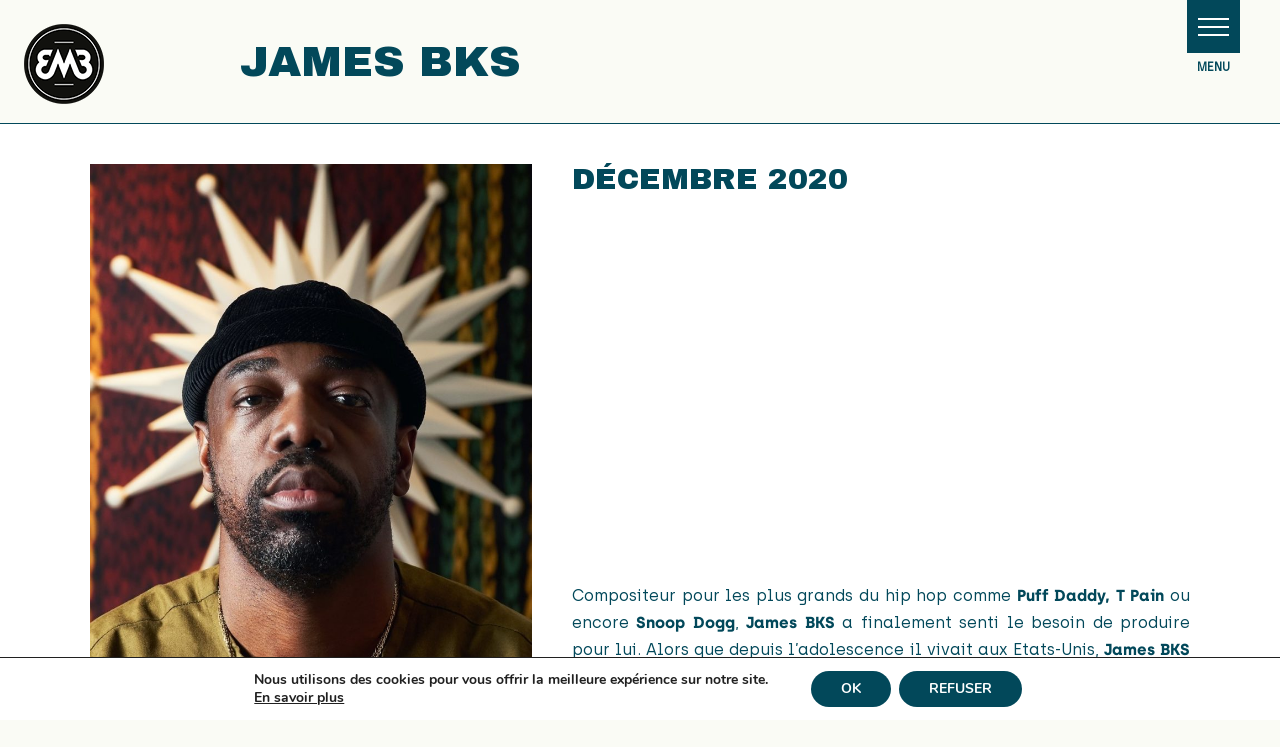

--- FILE ---
content_type: text/html; charset=UTF-8
request_url: https://emb-sannois.org/residence/james-bks/
body_size: 10150
content:
<!DOCTYPE html> <!--[if IE 7]><html class="ie ie7" lang="fr-FR"> <![endif]--> <!--[if IE 8]><html class="ie ie8" lang="fr-FR"> <![endif]--> <!--[if !(IE 7) & !(IE 8)]><!--><html lang="fr-FR"> <!--<![endif]--><head><meta charset="UTF-8" /><meta name="viewport" content="width=device-width" /><link media="all" href="https://emb-sannois.org/wp-content/cache/autoptimize/css/autoptimize_6772b4b556e0570893232f329708c23f.css" rel="stylesheet"><title>JAMES BKS | EMB Sannois</title><link rel="profile" href="http://gmpg.org/xfn/11" /><link rel="pingback" href="https://emb-sannois.org/xmlrpc.php"><link rel="shortcut icon" type="image/png" href="https://emb-sannois.org/wp-content/themes/emb/imgs/favicon.png"/><link href="https://fonts.googleapis.com/css?family=Archivo+Black&display=swap" rel="stylesheet"><link href="https://fonts.googleapis.com/css?family=Archivo:600&display=swap" rel="stylesheet"> <script src="https://kit.fontawesome.com/be7fa12b66.js" crossorigin="anonymous"></script> <script
  src="https://code.jquery.com/jquery-3.4.1.min.js"
  integrity="sha256-CSXorXvZcTkaix6Yvo6HppcZGetbYMGWSFlBw8HfCJo="
  crossorigin="anonymous"></script> <!--[if lt IE 9]> <script src="https://emb-sannois.org/wp-content/themes/twentytwelve/js/html5.js" type="text/javascript"></script> <![endif]-->  <script>!function(f,b,e,v,n,t,s)
{if(f.fbq)return;n=f.fbq=function(){n.callMethod?
n.callMethod.apply(n,arguments):n.queue.push(arguments)};
if(!f._fbq)f._fbq=n;n.push=n;n.loaded=!0;n.version='2.0';
n.queue=[];t=b.createElement(e);t.async=!0;
t.src=v;s=b.getElementsByTagName(e)[0];
s.parentNode.insertBefore(t,s)}(window,document,'script',
'https://connect.facebook.net/en_US/fbevents.js');
 fbq('init', '169217930621423'); 
fbq('track', 'PageView');</script> <noscript> <img height="1" width="1" 
src="https://www.facebook.com/tr?id=169217930621423&ev=PageView
&noscript=1"/> </noscript><meta name='robots' content='max-image-preview:large' /><link rel='dns-prefetch' href='//static.addtoany.com' /><link rel='dns-prefetch' href='//fonts.googleapis.com' /><link href='https://fonts.gstatic.com' crossorigin rel='preconnect' /><link rel="alternate" type="application/rss+xml" title="EMB Sannois &raquo; Flux" href="https://emb-sannois.org/feed/" /><link rel='stylesheet' id='la-icon-maneger-style-css' href='https://emb-sannois.org/wp-content/uploads/la_icon_sets/style.min.css' type='text/css' media='all' /><link rel='stylesheet' id='twentytwelve-fonts-css' href='https://fonts.googleapis.com/css?family=Open+Sans:400italic,700italic,400,700&#038;subset=latin,latin-ext' type='text/css' media='all' /> <!--[if lt IE 9]><link rel='stylesheet' id='twentytwelve-ie-css' href='https://emb-sannois.org/wp-content/themes/twentytwelve/css/ie.css' type='text/css' media='all' /> <![endif]--> <script type="text/javascript" id="addtoany-core-js-before">window.a2a_config=window.a2a_config||{};a2a_config.callbacks=[];a2a_config.overlays=[];a2a_config.templates={};a2a_localize = {
	Share: "Partager",
	Save: "Enregistrer",
	Subscribe: "S'abonner",
	Email: "E-mail",
	Bookmark: "Marque-page",
	ShowAll: "Montrer tout",
	ShowLess: "Montrer moins",
	FindServices: "Trouver des service(s)",
	FindAnyServiceToAddTo: "Trouver instantan&eacute;ment des services &agrave; ajouter &agrave;",
	PoweredBy: "Propuls&eacute; par",
	ShareViaEmail: "Partager par e-mail",
	SubscribeViaEmail: "S’abonner par e-mail",
	BookmarkInYourBrowser: "Ajouter un signet dans votre navigateur",
	BookmarkInstructions: "Appuyez sur Ctrl+D ou \u2318+D pour mettre cette page en signet",
	AddToYourFavorites: "Ajouter &agrave; vos favoris",
	SendFromWebOrProgram: "Envoyer depuis n’importe quelle adresse e-mail ou logiciel e-mail",
	EmailProgram: "Programme d’e-mail",
	More: "Plus&#8230;",
	ThanksForSharing: "Merci de partager !",
	ThanksForFollowing: "Merci de nous suivre !"
};</script> <script type="text/javascript" defer src="https://static.addtoany.com/menu/page.js" id="addtoany-core-js"></script> <script type="text/javascript" src="https://emb-sannois.org/wp-includes/js/jquery/jquery.min.js" id="jquery-core-js"></script> <script type="text/javascript" id="responsive-lightbox-sanitizer-js-before">window.RLG = window.RLG || {}; window.RLG.sanitizeAllowedHosts = ["youtube.com","www.youtube.com","youtu.be","vimeo.com","player.vimeo.com"];</script> <script type="text/javascript" id="responsive-lightbox-js-before">var rlArgs = {"script":"tosrus","selector":"lightbox","customEvents":"","activeGalleries":true,"effect":"slide","infinite":true,"keys":true,"autoplay":true,"pauseOnHover":true,"timeout":6000,"pagination":true,"paginationType":"thumbnails","closeOnClick":true,"woocommerce_gallery":false,"ajaxurl":"https:\/\/emb-sannois.org\/wp-admin\/admin-ajax.php","nonce":"3cc269489d","preview":false,"postId":2116,"scriptExtension":false};</script> <script type="text/javascript" id="sf_main-js-extra">var SF_Opts = {"wp_menu_id":"2","social":[],"search":"yes","blur":"no","fade":"yes","test_mode":"no","hide_def":"no","mob_nav":"no","dynamic":"no","parent_ignore":"yes","sidebar_style":"side","sidebar_behaviour":"slide","alt_menu":"","sidebar_pos":"right","width_panel_1":"275","width_panel_2":"250","width_panel_3":"250","width_panel_4":"200","base_color":"#FFF","opening_type":"click","sub_type":"flyout","video_bg":"","video_mob":"no","video_preload":"no","sub_mob_type":"dropdown","sub_opening_type":"hover","label":"metro","label_top":"0px","label_size":"53px","label_vis":"yes","item_padding":"15","bg":"","path":"https:\/\/emb-sannois.org\/wp-content\/plugins\/superfly-menu\/img\/","menu":"{\"2\":{\"term_id\":2,\"name\":\"Principal\",\"loc\":{\"pages\":{\"21\":1,\"23\":1,\"25\":1,\"27\":1,\"29\":1,\"31\":1,\"33\":1,\"35\":1,\"37\":1,\"39\":1,\"41\":1,\"43\":1,\"45\":1,\"47\":1,\"49\":1,\"51\":1,\"53\":1},\"cposts\":{\"evenement\":1,\"actu\":1},\"cats\":{\"1\":1},\"taxes\":{},\"langs\":{},\"wp_pages\":{\"front\":1,\"home\":1,\"archive\":1,\"single\":1,\"forbidden\":1,\"search\":1},\"ids\":[\"\"]},\"isDef\":true}}","togglers":"","subMenuSupport":"yes","subMenuSelector":"sub-menu, children","eventsInterval":"51","activeClassSelector":"current-menu-item","allowedTags":"DIV, NAV, UL, OL, LI, A, P, H1, H2, H3, H4, SPAN","menuData":[],"siteBase":"https:\/\/emb-sannois.org","plugin_ver":"5.0.30"};</script> <link rel="https://api.w.org/" href="https://emb-sannois.org/wp-json/" /><link rel="EditURI" type="application/rsd+xml" title="RSD" href="https://emb-sannois.org/xmlrpc.php?rsd" /><meta name="generator" content="WordPress 6.8.3" /><link rel='shortlink' href='https://emb-sannois.org/?p=2116' /><link rel="alternate" title="oEmbed (JSON)" type="application/json+oembed" href="https://emb-sannois.org/wp-json/oembed/1.0/embed?url=https%3A%2F%2Femb-sannois.org%2Fresidence%2Fjames-bks%2F" /><link rel="alternate" title="oEmbed (XML)" type="text/xml+oembed" href="https://emb-sannois.org/wp-json/oembed/1.0/embed?url=https%3A%2F%2Femb-sannois.org%2Fresidence%2Fjames-bks%2F&#038;format=xml" /><link rel="canonical" href="https://emb-sannois.org/residence/james-bks/" /> <script>// global
    window.SFM_is_mobile = (function () {
        var n = navigator.userAgent;
        var reg = new RegExp('Android\s([0-9\.]*)')
        var match = n.toLowerCase().match(reg);
        var android =  match ? parseFloat(match[1]) : false;
        if (android && android < 3.6) {
        	return;
        };

        return n.match(/Android|BlackBerry|IEMobile|iPhone|iPad|iPod|Opera Mini/i);
    })();

    window.SFM_current_page_menu = '2';

    (function(){

        var mob_bar = '';
        var pos = 'right';
        var iconbar = '';

        var SFM_skew_disabled = ( function( ) {
            var window_width = window.innerWidth;
            var sfm_width = 275;
            if ( sfm_width * 2 >= window_width ) {
                return true;
            }
            return false;
        } )( );

        var classes = SFM_is_mobile ? 'sfm-mobile' : 'sfm-desktop';
        var html = document.getElementsByTagName('html')[0]; // pointer
        classes += mob_bar ? ' sfm-mob-nav' : '';
        classes += ' sfm-pos-' + pos;
        classes += iconbar ? ' sfm-bar' : '';
		classes += SFM_skew_disabled ? ' sfm-skew-disabled' : '';

        html.className = html.className == '' ?  classes : html.className + ' ' + classes;

    })();</script> <script>;(function (){
        var insertListener = function(event){
            if (event.animationName == "bodyArrived") {
                afterContentArrived();
            }
        }
        var timer, _timer;

        if (document.addEventListener && false) {
            document.addEventListener("animationstart", insertListener, false); // standard + firefox
            document.addEventListener("MSAnimationStart", insertListener, false); // IE
            document.addEventListener("webkitAnimationStart", insertListener, false); // Chrome + Safari
        } else {
            timer = setInterval(function(){
                if (document.body) { //
                    clearInterval(timer);
                    afterContentArrived();
                }
            },14);
        }

        function afterContentArrived() {
            clearTimeout(_timer);
            var htmlClss;

            if ( window.jQuery && window.jQuery.Deferred ) { // additional check bc of Divi theme
                htmlClss = document.getElementsByTagName('html')[0].className;
                if (htmlClss.indexOf('sfm-pos') === -1) {
                    document.getElementsByTagName('html')[0].className = htmlClss + ' ' + window.SFM_classes;
                }
                jQuery('body').fadeIn();
                jQuery(document).trigger('sfm_doc_body_arrived');
                window.SFM_EVENT_DISPATCHED = true;
            } else {
                _timer = setTimeout(function(){
                    afterContentArrived();
                },14);
            }
        }
    })()</script><script type='text/javascript'>var SFM_template ="<div class=\"sfm-rollback sfm-color1 sfm-theme-none sfm-label-visible sfm-label-metro  sfm-label-text \" style=\"\">\n    <div role='button' tabindex='0' aria-haspopup=\"true\" class='sfm-navicon-button x sf_label_default '><div class=\"sfm-navicon\"><\/div>    <\/div>\n<\/div>\n<div id=\"sfm-sidebar\" style=\"opacity:0\" data-wp-menu-id=\"2\" class=\"sfm-theme-none sfm-hl-semi sfm-indicators\">\n    <div class=\"sfm-scroll-wrapper sfm-scroll-main\">\n        <div class=\"sfm-scroll\">\n            <div class=\"sfm-sidebar-close\"><\/div>\n            <div class=\"sfm-logo sfm-no-image\">\n                                                                <div class=\"sfm-title\"><\/div>\n            <\/div>\n            <nav class=\"sfm-nav\">\n                <div class=\"sfm-va-middle\">\n                    <ul id=\"sfm-nav\" class=\"menu\"><li id=\"menu-item-93\" class=\"menu-item menu-item-type-post_type menu-item-object-page menu-item-93\"><a href=\"https:\/\/emb-sannois.org\/agenda\/\">Agenda<\/a><\/li>\n<li id=\"menu-item-94\" class=\"menu-item menu-item-type-post_type menu-item-object-page menu-item-94\"><a href=\"https:\/\/emb-sannois.org\/billetterie\/\">Billetterie<\/a><\/li>\n<li id=\"menu-item-107\" class=\"menu-item menu-item-type-custom menu-item-object-custom menu-item-has-children menu-item-107\"><a href=\"#\">Cr\u00e9ation<\/a>\n<ul class=\"sub-menu\">\n\t<li id=\"menu-item-97\" class=\"menu-item menu-item-type-post_type menu-item-object-page menu-item-97\"><a href=\"https:\/\/emb-sannois.org\/creation\/residences\/\">R\u00e9sidences<\/a><\/li>\n\t<li id=\"menu-item-96\" class=\"menu-item menu-item-type-post_type menu-item-object-page menu-item-96\"><a href=\"https:\/\/emb-sannois.org\/creation\/artistes-accompagnes\/\">Artistes accompagn\u00e9s<\/a><\/li>\n<\/ul>\n<\/li>\n<li id=\"menu-item-538\" class=\"menu-item menu-item-type-post_type menu-item-object-page menu-item-538\"><a href=\"https:\/\/emb-sannois.org\/mediation_culturelle\/\">Action culturelle<\/a><\/li>\n<li id=\"menu-item-301\" class=\"menu-item menu-item-type-custom menu-item-object-custom menu-item-has-children menu-item-301\"><a href=\"#\">Infos pratiques<\/a>\n<ul class=\"sub-menu\">\n\t<li id=\"menu-item-297\" class=\"menu-item menu-item-type-post_type menu-item-object-page menu-item-297\"><a href=\"https:\/\/emb-sannois.org\/infos-pratiques\/comment-venir\/\">O\u00f9 trouver l\u2019EMB ?<\/a><\/li>\n\t<li id=\"menu-item-294\" class=\"menu-item menu-item-type-post_type menu-item-object-page menu-item-294\"><a href=\"https:\/\/emb-sannois.org\/infos-pratiques\/se-restaurer\/\">Se restaurer<\/a><\/li>\n<\/ul>\n<\/li>\n<li id=\"menu-item-108\" class=\"menu-item menu-item-type-custom menu-item-object-custom menu-item-has-children menu-item-108\"><a href=\"#\">Le lieu<\/a>\n<ul class=\"sub-menu\">\n\t<li id=\"menu-item-104\" class=\"menu-item menu-item-type-post_type menu-item-object-page menu-item-104\"><a href=\"https:\/\/emb-sannois.org\/le-lieu\/le-projet\/\">Le projet<\/a><\/li>\n\t<li id=\"menu-item-103\" class=\"menu-item menu-item-type-post_type menu-item-object-page menu-item-103\"><a href=\"https:\/\/emb-sannois.org\/le-lieu\/la-salle\/\">La salle<\/a><\/li>\n\t<li id=\"menu-item-101\" class=\"menu-item menu-item-type-post_type menu-item-object-page menu-item-101\"><a href=\"https:\/\/emb-sannois.org\/le-lieu\/lequipe\/\">L\u2019\u00e9quipe<\/a><\/li>\n\t<li id=\"menu-item-264\" class=\"menu-item menu-item-type-post_type menu-item-object-page menu-item-264\"><a href=\"https:\/\/emb-sannois.org\/benevolat\/\">B\u00e9n\u00e9volat<\/a><\/li>\n\t<li id=\"menu-item-102\" class=\"menu-item menu-item-type-post_type menu-item-object-page menu-item-102\"><a href=\"https:\/\/emb-sannois.org\/le-lieu\/ils-ont-joue\/\">Ils ont jou\u00e9 \u00e0 l\u2019EMB<\/a><\/li>\n\t<li id=\"menu-item-105\" class=\"menu-item menu-item-type-post_type menu-item-object-page menu-item-105\"><a href=\"https:\/\/emb-sannois.org\/le-lieu\/les-partenaires\/\">Les partenaires<\/a><\/li>\n<\/ul>\n<\/li>\n<li id=\"menu-item-99\" class=\"menu-item menu-item-type-post_type menu-item-object-page menu-item-99\"><a href=\"https:\/\/emb-sannois.org\/le-blog-notes\/\">Le blog-notes<\/a><\/li>\n<\/ul>                    <div class=\"sfm-widget-area\"><\/div>\n                <\/div>\n            <\/nav>\n            <ul class=\"sfm-social sfm-social-icons\"><\/ul>\n                    <\/div>\n    <\/div>\n    <div class=\"sfm-sidebar-bg\">\n        <!-- eg. https:\/\/www.youtube.com\/watch?v=AgI7OcZ9g60 or https:\/\/www.youtube.com\/watch?v=gU10ALRQ0ww -->\n            <\/div>\n    <div class=\"sfm-view sfm-view-level-custom\">\n        <span class=\"sfm-close\"><\/span>\n            <\/div>\n<\/div>\n<div id=\"sfm-overlay-wrapper\"><div id=\"sfm-overlay\"><\/div><div class=\"sfm-nav-bg_item -top\"><\/div><div class=\"sfm-nav-bg_item -bottom\"><\/div><\/div>"</script><meta name="generator" content="Powered by Slider Revolution 6.7.37 - responsive, Mobile-Friendly Slider Plugin for WordPress with comfortable drag and drop interface." /></head><body class="wp-singular residence-template-default single single-residence postid-2116 wp-embed-responsive wp-theme-twentytwelve wp-child-theme-emb cooltimeline-body full-width custom-font-enabled single-author"><header id="masthead" class="site-header" role="banner"><hgroup><h1 class="site-title"><a href="https://emb-sannois.org/" title="EMB Sannois" rel="home"><img src="https://emb-sannois.org/wp-content/themes/emb/imgs/logo-petit.png" title="EMB Sannois" alt="EMB Sannois"></a></h1></hgroup></header><div id="page" class="hfeed site"><div id="main" class="wrapper"><div id="primary" class="site-content"><div id="content" role="main"><article id="post-2116" class="post-2116 residence type-residence status-publish has-post-thumbnail hentry saison-2020-2021"><div class="entry-content"><header class="entry-header"><h1 class="entry-title">JAMES BKS</h1></header><div id="lessblocsarts"><div class="unartiste"><div id="contart"><div id="leftartiste"> <img width="800" height="900" src="https://emb-sannois.org/wp-content/uploads/2021/01/95869256-788984718300910-7008530202003243008-o-800x900.jpg" class="attachment-artiste size-artiste wp-post-image" alt="" decoding="async" fetchpriority="high" /><div id="rsart"> <a href="https://www.facebook.com/JamesBKS1/" target="_blank"><i class="fab fa-facebook-square"></i></a> <a href="https://www.instagram.com/jamesbks/?hl=en" target="_blank"><i class="fab fa-instagram"></i></a> <a href="https://www.youtube.com/channel/UColTxXVGtXpZgo-QWGh84Ow/featured" target="_blank"><i class="fab fa-youtube"></i></a><div id="saison"> Saison(s) :<div class="lessaisons">2020-2021</div></div></div></div><div id="rightartiste"><div id="dateartiste">DÉCEMBRE 2020</div><div id="video"><p><iframe title="James BKS - No Unga Bunga (Official Music Video)" width="960" height="540" src="https://www.youtube.com/embed/T8vei67MIio?feature=oembed" frameborder="0" allow="accelerometer; autoplay; clipboard-write; encrypted-media; gyroscope; picture-in-picture" allowfullscreen></iframe></p></div><div id="descartiste"><p>Compositeur pour les plus grands du hip hop comme <strong>Puff Daddy, T Pain</strong> ou encore <strong>Snoop Dogg</strong>, <strong>James BKS</strong> a finalement senti le besoin de produire pour lui. Alors que depuis l&rsquo;adolescence il vivait aux Etats-Unis, <strong>James BKS</strong> décide de rentrer en France pour se lancer dans un projet solo. Aujourd&rsquo;hui, il mêle percussions africaines, hip hop et mélodies pop pour un résultat afrofuturiste entêtant !</p></div></div></div></div></div></div></article><div id="share"><div id="titpartage">Partager</div><div class="addtoany_shortcode"><div class="a2a_kit a2a_kit_size_30 addtoany_list" data-a2a-url="https://emb-sannois.org/residence/james-bks/" data-a2a-title="JAMES BKS"><a class="a2a_button_facebook" href="https://www.addtoany.com/add_to/facebook?linkurl=https%3A%2F%2Femb-sannois.org%2Fresidence%2Fjames-bks%2F&amp;linkname=JAMES%20BKS" title="Facebook" rel="nofollow noopener" target="_blank"></a><a class="a2a_button_twitter" href="https://www.addtoany.com/add_to/twitter?linkurl=https%3A%2F%2Femb-sannois.org%2Fresidence%2Fjames-bks%2F&amp;linkname=JAMES%20BKS" title="Twitter" rel="nofollow noopener" target="_blank"></a><a class="a2a_button_whatsapp" href="https://www.addtoany.com/add_to/whatsapp?linkurl=https%3A%2F%2Femb-sannois.org%2Fresidence%2Fjames-bks%2F&amp;linkname=JAMES%20BKS" title="WhatsApp" rel="nofollow noopener" target="_blank"></a><a class="a2a_dd addtoany_share_save addtoany_share" href="https://www.addtoany.com/share"></a></div></div></div><nav class="nav-single"> <a href="https://emb-sannois.org/residences" class="lkart">► tous les artistes en résidence</a></nav></div></div></div></div><footer id="colophon" role="contentinfo"><div class="site-info"><div id="colun"><div id="titfoot">L'EMB Sannois</div><div id="contfoot"> 2 rue du Président Georges Pompidou<span>95110 Sannois</span><a href="https://www.google.com/maps/place/EMB+Sannois/@48.9728597,2.2629232,15z/data=!4m2!3m1!1s0x0:0xe8e8ccb3536106c7?sa=X&ved=2ahUKEwjaiqm23cPiAhWxx4UKHYWuDGgQ_BIwDnoECA8QCA" target="_blank">Nous trouver sur google map ></a><br> 01 39 80 01 39<br>communication[a]embsannois.fr</div></div><div id="coldeux"><div id="titfoot">Suivez-nous</div><div id="contfoot"> <a href="https://emb-sannois.org/#contleftmedia">S'inscrire à la newsletter ></a></div><div id="lesrs"> <a href="https://www.facebook.com/emb.sannois/" target="_blank"><i class="fab fa-facebook-square"></i></a> <a href="https://www.instagram.com/embsannois" target="_blank"><i class="fab fa-instagram"></i></a> <a href="https://www.tiktok.com/@emb_sannois" target="_blank"><i class="fa-brands fa-tiktok"></i></a> <a href="https://www.youtube.com/channel/UCT0Zs-kdnAuPrzx0gpo-cCQ" target="_blank"><i class="fab fa-youtube"></i></a></div></div><div id="coltrois"><div id="contfoot"><div id="debtlin"> <a href="/le-lieu/lequipe/" class="contfoot"><img src="https://emb-sannois.org/wp-content/themes/emb/imgs/picmail.png"><span>Contact</span></a> <a href="/billetterie/" class="contbill"><img src="https://emb-sannois.org/wp-content/themes/emb/imgs/picbill.png"><span>Billetterie</span></a></div> <a href="/mentions-legales" class="mentionsl">Mentions légales</a><br> Création du site : <a href="https://weusedtobefriends.com/" target="_blank">WUTBF</a> x <a href="https://collectif-hedera.fr/" target="_blank">Hedera</a></div></div></div></footer> <script type="speculationrules">{"prefetch":[{"source":"document","where":{"and":[{"href_matches":"\/*"},{"not":{"href_matches":["\/wp-*.php","\/wp-admin\/*","\/wp-content\/uploads\/*","\/wp-content\/*","\/wp-content\/plugins\/*","\/wp-content\/themes\/emb\/*","\/wp-content\/themes\/twentytwelve\/*","\/*\\?(.+)"]}},{"not":{"selector_matches":"a[rel~=\"nofollow\"]"}},{"not":{"selector_matches":".no-prefetch, .no-prefetch a"}}]},"eagerness":"conservative"}]}</script> <aside id="moove_gdpr_cookie_info_bar" class="moove-gdpr-info-bar-hidden moove-gdpr-align-center moove-gdpr-light-scheme gdpr_infobar_postion_bottom" aria-label="Bannière de cookies GDPR" style="display: none;"><div class="moove-gdpr-info-bar-container"><div class="moove-gdpr-info-bar-content"><div class="moove-gdpr-cookie-notice"><p>Nous utilisons des cookies pour vous offrir la meilleure expérience sur notre site.<br /> <button  aria-haspopup="true" data-href="#moove_gdpr_cookie_modal" class="change-settings-button">En savoir plus</button></p></div><div class="moove-gdpr-button-holder"> <button class="mgbutton moove-gdpr-infobar-allow-all gdpr-fbo-0" aria-label="OK" >OK</button> <button class="mgbutton moove-gdpr-infobar-reject-btn gdpr-fbo-1 "  aria-label="REFUSER">REFUSER</button></div></div></div></aside>  <script type="text/javascript" id="moove_gdpr_frontend-js-extra">var moove_frontend_gdpr_scripts = {"ajaxurl":"https:\/\/emb-sannois.org\/wp-admin\/admin-ajax.php","post_id":"2116","plugin_dir":"https:\/\/emb-sannois.org\/wp-content\/plugins\/gdpr-cookie-compliance","show_icons":"all","is_page":"","ajax_cookie_removal":"false","strict_init":"2","enabled_default":{"strict":3,"third_party":1,"advanced":0,"performance":0,"preference":0},"geo_location":"false","force_reload":"false","is_single":"1","hide_save_btn":"false","current_user":"0","cookie_expiration":"365","script_delay":"2000","close_btn_action":"1","close_btn_rdr":"","scripts_defined":"{\"cache\":true,\"header\":\"\",\"body\":\"\",\"footer\":\"\",\"thirdparty\":{\"header\":\"<!-- Global site tag (gtag.js) - Google Analytics --><script data-gdpr async src=\\\"https:\\\/\\\/www.googletagmanager.com\\\/gtag\\\/js?id=UA-25995208-1\\\"><\\\/script><script data-gdpr>window.dataLayer = window.dataLayer || [];function gtag(){dataLayer.push(arguments);}gtag('js', new Date());gtag('config', 'UA-25995208-1');<\\\/script>\",\"body\":\"\",\"footer\":\"\"},\"strict\":{\"header\":\"\",\"body\":\"\",\"footer\":\"\"},\"advanced\":{\"header\":\"\",\"body\":\"\",\"footer\":\"\"}}","gdpr_scor":"true","wp_lang":"","wp_consent_api":"false","gdpr_nonce":"9b55b928e4"};</script> <script type="text/javascript" id="moove_gdpr_frontend-js-after">var gdpr_consent__strict = "true"
var gdpr_consent__thirdparty = "true"
var gdpr_consent__advanced = "false"
var gdpr_consent__performance = "false"
var gdpr_consent__preference = "false"
var gdpr_consent__cookies = "strict|thirdparty"</script>  <dialog id="moove_gdpr_cookie_modal" class="gdpr_lightbox-hide" aria-modal="true" aria-label="Écran des réglages GDPR"><div class="moove-gdpr-modal-content moove-clearfix logo-position-left moove_gdpr_modal_theme_v1"> <button class="moove-gdpr-modal-close" autofocus aria-label="Fermer les réglages des cookies GDPR"> <span class="gdpr-sr-only">Fermer les réglages des cookies GDPR</span> <span class="gdpr-icon moovegdpr-arrow-close"></span> </button><div class="moove-gdpr-modal-left-content"><div class="moove-gdpr-company-logo-holder"> <img src="https://emb-sannois.org/wp-content/uploads/2019/07/logo-petit2x.png" alt=""   width="160"  height="160"  class="img-responsive" /></div><ul id="moove-gdpr-menu"><li class="menu-item-on menu-item-privacy_overview menu-item-selected"> <button data-href="#privacy_overview" class="moove-gdpr-tab-nav" aria-label="Résumé de la politique de confidentialité"> <span class="gdpr-nav-tab-title">Résumé de la politique de confidentialité</span> </button></li><li class="menu-item-strict-necessary-cookies menu-item-off"> <button data-href="#strict-necessary-cookies" class="moove-gdpr-tab-nav" aria-label="Cookies strictement nécessaires"> <span class="gdpr-nav-tab-title">Cookies strictement nécessaires</span> </button></li><li class="menu-item-off menu-item-third_party_cookies"> <button data-href="#third_party_cookies" class="moove-gdpr-tab-nav" aria-label="Google Analytics"> <span class="gdpr-nav-tab-title">Google Analytics</span> </button></li></ul><div class="moove-gdpr-branding-cnt"> <a href="https://wordpress.org/plugins/gdpr-cookie-compliance/" rel="noopener noreferrer" target="_blank" class='moove-gdpr-branding'>Powered by&nbsp; <span>GDPR Cookie Compliance</span></a></div></div><div class="moove-gdpr-modal-right-content"><div class="moove-gdpr-modal-title"></div><div class="main-modal-content"><div class="moove-gdpr-tab-content"><div id="privacy_overview" class="moove-gdpr-tab-main"> <span class="tab-title">Résumé de la politique de confidentialité</span><div class="moove-gdpr-tab-main-content"><p>Conformément à la loi Informatique et Liberté 78-17 du 6 janvier 1978 modifiée, vous disposez d’un droit d’opposition (art. 38), d’accès (art. 39), de rectification ou de suppression (art. 40) des données qui vous concernent. Vous pouvez exercer ce droit en vous adressant à l’ADAME (EMB Sannois – SMAC).</p><p>Ce droit s’exerce, en justifiant de son identité par courrier électronique : com@emb-sannois.org</p><p>Toutes les données personnelles qui sont recueillies sont traitées avec la plus stricte confidentialité. En particulier l’ADAME (EMB Sannois – SMAC), s’engage à respecter la confidentialité des messages courriels transmis au moyen d’une messagerie électronique.</p><p>Le site emb-sannois.org utilise l’outil statistique Google Analytics, un service d’analyse de site Internet fourni par Google Inc. (« Google »). Google Analytics utilise des cookies, qui sont des fichiers texte placés sur votre ordinateur, pour aider le site internet à analyser l’utilisation du site par ses utilisateurs. Les données générées par les cookies concernant votre utilisation du site (y compris votre adresse IP) seront transmises et stockées par Google sur des serveurs situés aux États-Unis. Google utilisera cette information dans le but d’évaluer votre utilisation du site, de compiler des rapports sur l’activité du site à destination de son éditeur et de fournir d’autres services relatifs à l’activité du site et à l’utilisation d’Internet. Google est susceptible de communiquer ces données à des tiers en cas d’obligation légale ou lorsque ces tiers traitent ces données pour le compte de Google, y compris notamment l’éditeur de ce site. Google ne recoupera pas votre adresse IP avec toute autre donnée détenue par Google. Vous pouvez désactiver l’utilisation de cookies en sélectionnant les paramètres appropriés de votre navigateur ou en cliquant sur « Je désactive les cookies » dans le bandeau présent en bas de page.</p><p>Le site emb-sannois.org recueille des données personnelles pour :<br /> – ses newsletters (inscription volontaire de l’usager)<br /> – via des formulaires de réservation<br /> – via sa billetterie en ligne<br /> Ces informations sont conservées sans limitation de durée.<br /> Elles ne sont en aucun cas transmises à des sociétés tierces.<br /> Vous pouvez accéder à vos informations sur demande par courrier com@emb-sannois.org</p><p>Le site peut contenir des liens hypertextes vers d’autres sites dont l’ADAME (EMB Sannois – SMAC), n’est pas l’éditeur. Vous êtes informé et vous acceptez que l’ADAME (EMB Sannois – SMAC), ne soit pas responsable de l’indisponibilité de tels sites et que l’ADAME (EMB Sannois – SMAC) n’examine, ne contrôle, n’approuve ni n’est responsable des contenus, publicités, produits ou autres éléments disponibles sur ou via ces sites. En conséquence, l’utilisation d’un lien pointant vers un autre site est faite sous votre seule responsabilité.</p></div></div><div id="strict-necessary-cookies" class="moove-gdpr-tab-main" style="display:none"> <span class="tab-title">Cookies strictement nécessaires</span><div class="moove-gdpr-tab-main-content"><p>Strictly Necessary Cookie should be enabled at all times so that we can save your preferences for cookie settings.</p><div class="moove-gdpr-status-bar gdpr-checkbox-disabled checkbox-selected"><div class="gdpr-cc-form-wrap"><div class="gdpr-cc-form-fieldset"> <label class="cookie-switch" for="moove_gdpr_strict_cookies"> <span class="gdpr-sr-only">Activer ou désactiver les cookies</span> <input type="checkbox" aria-label="Cookies strictement nécessaires" disabled checked="checked"  value="check" name="moove_gdpr_strict_cookies" id="moove_gdpr_strict_cookies"> <span class="cookie-slider cookie-round gdpr-sr" data-text-enable="Activé" data-text-disabled="Désactivé"> <span class="gdpr-sr-label"> <span class="gdpr-sr-enable">Activé</span> <span class="gdpr-sr-disable">Désactivé</span> </span> </span> </label></div></div></div></div></div><div id="third_party_cookies" class="moove-gdpr-tab-main" style="display:none"> <span class="tab-title">Google Analytics</span><div class="moove-gdpr-tab-main-content"><p>Le recueil de ces données est strictement anonyme.</p><div class="moove-gdpr-status-bar"><div class="gdpr-cc-form-wrap"><div class="gdpr-cc-form-fieldset"> <label class="cookie-switch" for="moove_gdpr_performance_cookies"> <span class="gdpr-sr-only">Activer ou désactiver les cookies</span> <input type="checkbox" aria-label="Google Analytics" value="check" name="moove_gdpr_performance_cookies" id="moove_gdpr_performance_cookies" > <span class="cookie-slider cookie-round gdpr-sr" data-text-enable="Activé" data-text-disabled="Désactivé"> <span class="gdpr-sr-label"> <span class="gdpr-sr-enable">Activé</span> <span class="gdpr-sr-disable">Désactivé</span> </span> </span> </label></div></div></div></div></div></div></div><div class="moove-gdpr-modal-footer-content"><div class="moove-gdpr-button-holder"> <button class="mgbutton moove-gdpr-modal-allow-all button-visible" aria-label="Tout activer">Tout activer</button> <button class="mgbutton moove-gdpr-modal-save-settings button-visible" aria-label="Enregistrer les réglages">Enregistrer les réglages</button></div></div></div><div class="moove-clearfix"></div></div> </dialog>  <script defer src="https://emb-sannois.org/wp-content/cache/autoptimize/js/autoptimize_c35cbe98c73c49be9f0f6d90394c0ae9.js"></script></body></html>